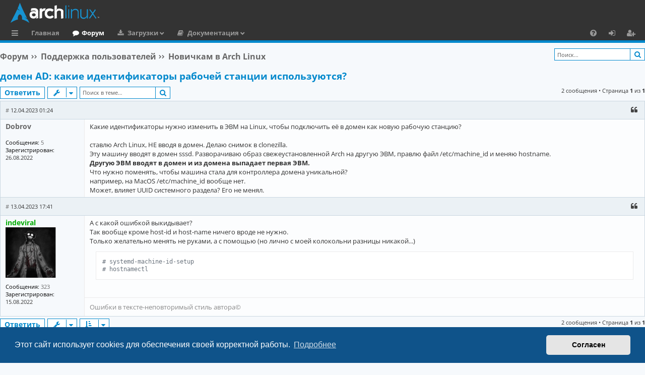

--- FILE ---
content_type: text/html; charset=UTF-8
request_url: https://archlinux.com.ru/forum/viewtopic.php?p=2923&sid=512140d7e9edd06ce29fd7c580aab0f4
body_size: 8077
content:
<!DOCTYPE html>
<html dir="ltr" lang="ru" itemscope itemtype="http://schema.org/WebPage">
<head>
<meta charset="utf-8" />
<meta http-equiv="X-UA-Compatible" content="IE=edge">
<meta name="viewport" content="width=device-width, initial-scale=1" />

<!-- Schema.org data -->
<meta itemprop="name"  content="Русскоязычное сообщество Arch Linux | Russian Arch Linux community">
<meta itemprop="description" name="description" content="Русскоязычное сообщество Arch Linux | Russian Arch Linux community | Форум предназначен для общения и помощи по вопросам связанными с Arch Linux">
<meta itemprop="image" name="image" content="https://archlinux.com.ru/favicon.ico">

<!-- Twitter Card data  -->
<meta name="twitter:card" content="summary">
<meta name="twitter:site" content="@Русскоязычное_сообщество_Arch_Linux">
<meta name="twitter:title" content="Русскоязычное сообщество Arch Linux | Russian Arch Linux community">
<meta name="twitter:description" content="Русскоязычное сообщество Arch Linux | Russian Arch Linux community | Форум предназначен для общения и помощи по вопросам связанными с Arch Linux">
<meta name="twitter:creator" content="@Русскоязычное_сообщество_Arch_Linux">
<meta name="twitter:image" content="https://archlinux.com.ru/favicon.ico">

<!-- Open Graph data  -->
<meta property="og:locale" content="ru_RU">
<meta property="og:title" content="Русскоязычное сообщество Arch Linux | Russian Arch Linux community" />
<meta property="og:type" content="website" />
<meta property="og:url" content="https://archlinux.com.ru" />
<meta property="og:image" content="https://archlinux.com.ru/favicon.ico" />
<meta property="og:description" content="Русскоязычное сообщество Arch Linux | Russian Arch Linux community | Форум предназначен для общения и помощи по вопросам связанными с Arch Linux" />
<meta property="og:site_name" content="Русскоязычное сообщество Arch Linux" />

<!-- Image for Social -->
<link rel="image_src" href="https://archlinux.com.ru/forum/styles/archlinuxlight/theme/images/logo.svg">

<title>домен AD: какие идентификаторы рабочей станции используются? - Arch Linux - Русскоязычное Сообщество</title>




	    <link rel="alternate" type="application/atom+xml" title="Канал - Arch Linux - Русскоязычное Сообщество" href="/forum/feed?sid=042cdccc004a3f2a6fe1ae3d55741ad5">
  	    <link rel="alternate" type="application/atom+xml" title="Канал - Новости" href="/forum/feed/news?sid=042cdccc004a3f2a6fe1ae3d55741ad5">
  			    <link rel="alternate" type="application/atom+xml" title="Канал - Активные темы" href="/forum/feed/topics_active?sid=042cdccc004a3f2a6fe1ae3d55741ad5">
  	    <link rel="alternate" type="application/atom+xml" title="Канал - Форум - Новичкам в Arch Linux" href="/forum/feed/forum/16?sid=042cdccc004a3f2a6fe1ae3d55741ad5">
  		
<!-- HILIGHT CODE -->
  <link rel="stylesheet" href="./styles/archlinuxlight/theme/assets/css/highlight-github.min.css">
  <script src="./styles/archlinuxlight/theme/assets/javascript/highlight.min.js"></script>
<!-- HILIGHT END -->

<script type="text/javascript"> 
  // <![CDATA[ 
  hljs.highlightAll();
  //]]>
</script>

	<link rel="canonical" href="https://archlinux.com.ru/forum/viewtopic.php?t=1169">

<!-- YANDEX -->
<!-- Yandex.Metrika counter -->
<script type="text/javascript" >
   (function(m,e,t,r,i,k,a){m[i]=m[i]||function(){(m[i].a=m[i].a||[]).push(arguments)};
   var z = null;m[i].l=1*new Date();
   for (var j = 0; j < document.scripts.length; j++) {if (document.scripts[j].src === r) { return; }}
   k=e.createElement(t),a=e.getElementsByTagName(t)[0],k.async=1,k.src=r,a.parentNode.insertBefore(k,a)})
   (window, document, "script", "https://mc.yandex.ru/metrika/tag.js", "ym");

   ym(90079462, "init", {
        clickmap:true,
        trackLinks:true,
        accurateTrackBounce:true
   });
</script>
<noscript><div><img src="https://mc.yandex.ru/watch/90079462" style="position:absolute; left:-9999px;" alt="" /></div></noscript>
<!-- /Yandex.Metrika counter -->

<link href="./assets/css/font-awesome.min.css?assets_version=455" rel="stylesheet">
<link href="./styles/archlinuxlight/theme/stylesheet.css?assets_version=455" rel="stylesheet">

<!-- ADAPTIVE STYLE -->
<link rel="stylesheet" href="./styles/archlinuxlight/theme/adaptive.css">
<!-- END ADAPTIVE STYLE -->



	<link href="./assets/cookieconsent/cookieconsent.min.css?assets_version=455" rel="stylesheet">

  <link rel="icon" type="image/x-icon" href="./styles/archlinuxlight/theme/images/logo/favicon.ico" />
  <link rel="shortcut icon" type="image/x-icon" href="./styles/archlinuxlight/theme/images/logo/favicon.ico" />
  <link rel="apple-touch-icon" href="./styles/archlinuxlight/theme/images/logo/apple-touch-icon-57x57.png" />
  <link rel="apple-touch-icon" sizes="72x72" href="./styles/archlinuxlight/theme/images/logo/apple-touch-icon-72x72.png" />
  <link rel="apple-touch-icon" sizes="114x114" href="./styles/archlinuxlight/theme/images/logo/apple-touch-icon-114x114.png" />
  <link rel="apple-touch-icon" sizes="144x144" href="./styles/archlinuxlight/theme/images/logo/apple-touch-icon-144x144.png" />






</head>
<body id="phpbb" class="nojs notouch section-viewtopic ltr " data-online-text="В сети">


	<a id="top" class="top-anchor" accesskey="t"></a>
	<div id="page-header" class="page-width">
		<div class="headerbar" role="banner">
					<div class="inner">

			<div id="site-description" class="site-description">
				<a id="logo" class="logo" href="https://archlinux.com.ru" title="Главная">
					<img src="./styles/archlinuxlight/theme/images/logo.svg" alt="Arch Linux - Русскоязычное Сообщество"/>
				</a>
				<p class="sitename">Arch Linux - Русскоязычное Сообщество</p>
				<p>Arch Linux - Русскоязычное Сообщество</p>
				<p class="skiplink"><a href="#start_here">Пропустить</a></p>
			</div>

																		
			</div>
					</div>


				


<div class="navbar tabbed not-static" role="navigation">
	<div class="inner page-width">
		<div class="nav-tabs" data-current-page="viewtopic">
			<ul class="leftside">
        <li id="quick-links" class="quick-links tab responsive-menu dropdown-container">
					<a href="#" class="nav-link dropdown-trigger">Ссылки</a>
					<div class="dropdown">
						<div class="pointer"><div class="pointer-inner"></div></div>
						<ul class="dropdown-contents" role="menu">
								
			<li class="separator"></li>
													<li>
								<a href="./search.php?search_id=unanswered&amp;sid=042cdccc004a3f2a6fe1ae3d55741ad5" role="menuitem">
									<i class="icon fa-file-o fa-fw icon-gray" aria-hidden="true"></i><span>Темы без ответов</span>
								</a>
							</li>
							<li>
								<a href="./search.php?search_id=active_topics&amp;sid=042cdccc004a3f2a6fe1ae3d55741ad5" role="menuitem">
									<i class="icon fa-file-o fa-fw icon-blue" aria-hidden="true"></i><span>Активные темы</span>
								</a>
							</li>
							<li class="separator"></li>
							<li>
								<a href="./search.php?sid=042cdccc004a3f2a6fe1ae3d55741ad5" role="menuitem">
									<i class="icon fa-search fa-fw" aria-hidden="true"></i><span>Поиск</span>
								</a>
							</li>	
	
													</ul>
					</div>
				</li>
													<li class="tab home" data-responsive-class="small-icon icon-home">
						<a class="nav-link" href="https://archlinux.com.ru" data-navbar-reference="home">Главная</a>
					</li>
								<li class="tab forums selected" data-responsive-class="small-icon icon-forums">
					<!-- <a class="nav-link" href="./index.php?sid=042cdccc004a3f2a6fe1ae3d55741ad5">Форумы</a> -->
					<a class="nav-link" href="./index.php?sid=042cdccc004a3f2a6fe1ae3d55741ad5">Форум</a>
				</li>
				<!-- DOWNLOAD -->
					<li class="tab downloads members dropdown-container" data-select-match="member" data-responsive-class="small-icon icon-members">
						<a class="nav-link dropdown-trigger" href="https://archlinux.org/download/">Загрузки</a>
						<div class="dropdown">
							<div class="pointer"><div class="pointer-inner"></div></div>
							<ul class="dropdown-contents" role="menu">
								<!-- DOWNLOAD -->
									<li>
										<a href="https://archlinux.org/download/" role="menuitem">
											<i class="icon fa fa-fw fa-download" aria-hidden="true"></i><span>Скачать дистрибутив</span>
										</a>
									</li>
								<!-- END DOWNLOAD -->
								<!-- U_REP -->
									<li>
										<a href="https://archlinux.org/packages/" role="menuitem">
											<i class="icon fa fa-fw fa-server" aria-hidden="true"></i><span>Официальный репозиторий</span>
										</a>
									</li>
								<!-- END U_REP -->
								<!-- U_AREP -->
									<li>
										<a href="https://aur.archlinux.org/packages/" role="menuitem">
											<i class="icon fa fa-fw fa-users" aria-hidden="true"></i><span>Пользовательский репозиторий (AUR)</span>
										</a>
									</li>
								<!-- END U_AREP -->
							</ul>
						</div>
					</li>
				<!-- END DOWNLOAD -->
        <li class="tab documents members dropdown-container" data-select-match="member" data-responsive-class="small-icon icon-members">
            <a class="nav-link dropdown-trigger" href="https://archlinux.org/download/">Документация</a>
            <div class="dropdown">
              <div class="pointer"><div class="pointer-inner"></div></div>
              <ul class="dropdown-contents" role="menu">
                 <li>
                    <a href="https://wiki.archlinux.org/title/Main_page_(%D0%A0%D1%83%D1%81%D1%81%D0%BA%D0%B8%D0%B9)" role="menuitem">
                      <i class="icon fa fa-fw fa-wikipedia-w" aria-hidden="true"></i><span>Arch Linux Wiki</span>
                    </a>
                  </li>
                  <li>
                    <a href="https://man.archlinux.org/" role="menuitem">
                      <i class="icon fa fa-fw fa-file" aria-hidden="true"></i><span>Manual Pages</span>
                    </a>
                  </li>
                  <li>
                    <a href="https://wiki.archlinux.org/title/Installation_guide_(%D0%A0%D1%83%D1%81%D1%81%D0%BA%D0%B8%D0%B9)" role="menuitem">
                      <i class="icon fa fa-fw fa-download" aria-hidden="true"></i><span>Руководство по установке</span>
                    </a>
                  </li>
				  <li>
				    <a href="https://wiki.archlinux.org/title/Frequently_asked_questions" role="menuitem">
                      <i class="icon fa fa-fw fa-file" aria-hidden="true"></i><span>Для новых пользователей</span>
                    </a>
					</li>
              </ul>
            </div>
          </li>
        							</ul>
			<ul class="rightside" role="menu">
					      <!-- 
        <li class="tab wiki" data-select-match="wiki" data-responsive-class="small-icon icon-wiki">
					<a class="nav-link" href="https://wiki.archlinux.org/title/Main_page_(%D0%A0%D1%83%D1%81%D1%81%D0%BA%D0%B8%D0%B9)" rel="wiki" title="wiki.archlinux.org" role="menuitem">
						<i class="icon fa fa-wikipedia-w" aria-hidden="true"></i>
					</a>
				</li>
        -->
        <li class="tab faq" data-select-match="faq" data-responsive-class="small-icon icon-faq">
					<a class="nav-link" href="/forum/help/faq?sid=042cdccc004a3f2a6fe1ae3d55741ad5" rel="help" title="Часто задаваемые вопросы" role="menuitem">
						<i class="icon fa-question-circle fa-fw" aria-hidden="true"></i><span>FAQ</span>
					</a>
				</li>
																									<li class="tab login"  data-skip-responsive="true" data-select-match="login"><a class="nav-link" href="./ucp.php?mode=login&amp;redirect=viewtopic.php%3Fp%3D2923&amp;sid=042cdccc004a3f2a6fe1ae3d55741ad5" title="Вход" accesskey="x" role="menuitem">Вход</a></li>
											<li class="tab register" data-skip-responsive="true" data-select-match="register"><a class="nav-link" href="./ucp.php?mode=register&amp;sid=042cdccc004a3f2a6fe1ae3d55741ad5" role="menuitem">Регистрация</a></li>
																	</ul>
		</div>
	</div>
</div>

	</div>

<div id="wrap" class="page-width">

	
	<a id="start_here" class="top-anchor"></a>
	<div id="page-body" class="page-body" role="main">
		
		<div class="navbar">
	<ul id="nav-breadcrumbs" class="nav-breadcrumbs linklist navlinks" role="menubar">
				
    	
	  		<li class="breadcrumbs" itemscope itemtype="https://schema.org/BreadcrumbList">
      <!--
						<span class="crumb" itemtype="https://schema.org/ListItem" itemprop="itemListElement" itemscope><a itemprop="item" href="https://archlinux.com.ru" data-navbar-reference="home"><i class="icon fa-home fa-fw" aria-hidden="true"></i><span itemprop="name">Главная</span></a><meta itemprop="position" content="1" /></span>
			      -->
      			<span class="crumb" itemtype="https://schema.org/ListItem" itemprop="itemListElement" itemscope><a itemprop="item" href="./index.php?sid=042cdccc004a3f2a6fe1ae3d55741ad5" accesskey="h" data-navbar-reference="index"><span itemprop="name">Форум</span></a><meta itemprop="position" content="2" /></span>

									
						<span class="crumb" itemtype="https://schema.org/ListItem" itemprop="itemListElement" itemscope data-forum-id="15"><a itemprop="item" href="./viewforum.php?f=15&amp;sid=042cdccc004a3f2a6fe1ae3d55741ad5"><span itemprop="name">Поддержка пользователей</span></a><meta itemprop="position" content="3" /></span>
												
						<span class="crumb" itemtype="https://schema.org/ListItem" itemprop="itemListElement" itemscope data-forum-id="16"><a itemprop="item" href="./viewforum.php?f=16&amp;sid=042cdccc004a3f2a6fe1ae3d55741ad5"><span itemprop="name">Новичкам в Arch Linux</span></a><meta itemprop="position" content="4" /></span>
											</li>
		        <li class="search-box rightside not-responsive">			<div id="search-box" class="search-box search-header" role="search">
				<form action="./search.php?sid=042cdccc004a3f2a6fe1ae3d55741ad5" method="get" id="search">
				<fieldset>
					<input name="keywords" id="keywords" type="search" maxlength="128" title="Ключевые слова" class="inputbox search tiny" size="20" value="" placeholder="Поиск…" />
					<button class="button button-search" type="submit" title="Поиск">
						<i class="icon fa-search fa-fw" aria-hidden="true"></i><span class="sr-only">Поиск</span>
					</button>
					<!--
          <a href="./search.php?sid=042cdccc004a3f2a6fe1ae3d55741ad5" class="button button-search-end" title="Расширенный поиск">
						<i class="icon fa-cog fa-fw" aria-hidden="true"></i><span class="sr-only">Расширенный поиск</span>
					</a>
          -->
					<input type="hidden" name="sid" value="042cdccc004a3f2a6fe1ae3d55741ad5" />

				</fieldset>
				</form>
			</div>
			</li>
        <!--
		
			<li class="rightside responsive-search">
				<a href="./search.php?sid=042cdccc004a3f2a6fe1ae3d55741ad5" title="Параметры расширенного поиска" role="menuitem">
					<i class="icon fa-search fa-fw" aria-hidden="true"></i><span class="sr-only">Поиск</span>
				</a>
			</li>
			  
  	<li class="rightside dropdown-container icon-only">
			<a href="#" class="dropdown-trigger time" title="Текущее время: 24.01.2026 11:49"><i class="fa fa-clock-o"></i></a>
			<div class="dropdown">
				<div class="pointer"><div class="pointer-inner"></div></div>
				<ul class="dropdown-contents">
					<li>Текущее время: 24.01.2026 11:49</li>
					<li>Часовой пояс: <span title="Европа/Москва">UTC+03:00</span></li>
				</ul>
			</div>
		</li>
    -->
	</ul>
</div>

		
		
<h2 class="topic-title"><a href="./viewtopic.php?t=1169&amp;sid=042cdccc004a3f2a6fe1ae3d55741ad5">домен AD: какие идентификаторы рабочей станции используются?</a></h2>
<!-- NOTE: remove the style="display: none" when you want to have the forum description on the topic body -->
<div style="display: none !important;">Вопросы, на которые не получается найти ответ в Arch wiki или на форуме<br /></div>


<div class="action-bar bar-top">
	
			<a href="./posting.php?mode=reply&amp;t=1169&amp;sid=042cdccc004a3f2a6fe1ae3d55741ad5" class="button" title="Ответить">
							<span>Ответить</span><!-- <i class="icon fa-reply fa-fw" aria-hidden="true"></i> -->
					</a>
	
			<div class="dropdown-container dropdown-button-control topic-tools">
		<span title="Управление темой" class="button button-secondary dropdown-trigger dropdown-select">
			<i class="icon fa-wrench fa-fw" aria-hidden="true"></i>
			<span class="caret"><i class="icon fa-sort-down fa-fw" aria-hidden="true"></i></span>
		</span>
		<div class="dropdown">
			<div class="pointer"><div class="pointer-inner"></div></div>
			<ul class="dropdown-contents">
																												<li>
					<a href="./viewtopic.php?t=1169&amp;sid=042cdccc004a3f2a6fe1ae3d55741ad5&amp;view=print" title="Версия для печати" accesskey="p">
						<i class="icon fa-print fa-fw" aria-hidden="true"></i><span>Версия для печати</span>
					</a>
				</li>
											</ul>
		</div>
	</div>
	
			<div class="search-box" role="search">
			<form method="get" id="topic-search" action="./search.php?sid=042cdccc004a3f2a6fe1ae3d55741ad5">
			<fieldset>
				<input class="inputbox search tiny"  type="search" name="keywords" id="search_keywords" size="20" placeholder="Поиск в теме…" />
				<button class="button button-search" type="submit" title="Поиск">
					<i class="icon fa-search fa-fw" aria-hidden="true"></i><span class="sr-only">Поиск</span>
				</button>
				<!--
        <a href="./search.php?sid=042cdccc004a3f2a6fe1ae3d55741ad5" class="button button-search-end" title="Расширенный поиск">
					<i class="icon fa-cog fa-fw" aria-hidden="true"></i><span class="sr-only">Расширенный поиск</span>
				</a>
        -->
				<input type="hidden" name="t" value="1169" />
<input type="hidden" name="sf" value="msgonly" />
<input type="hidden" name="sid" value="042cdccc004a3f2a6fe1ae3d55741ad5" />

			</fieldset>
			</form>
		</div>
	
			<div class="pagination">
			2 сообщения
							&bull; Страница <strong>1</strong> из <strong>1</strong>
					</div>
		</div>




			<div id="p2905" class="post has-profile bg2">
		<div class="inner">
		<dl class="postprofile" id="profile2905">
      <dt class="no-profile-rank ">
				        <a href="./memberlist.php?mode=viewprofile&amp;u=114&amp;sid=042cdccc004a3f2a6fe1ae3d55741ad5" class="username">Dobrov</a>                <div class="avatar-container">
																			</div>
			</dt>

									
		<dd class="profile-posts"><strong>Сообщения:</strong> <a href="./search.php?author_id=114&amp;sr=posts&amp;sid=042cdccc004a3f2a6fe1ae3d55741ad5">5</a></dd>		<dd class="profile-joined"><strong>Зарегистрирован:</strong> 26.08.2022</dd>		
		
						
						
		</dl>

		<div class="postbody">
						<div id="post_content2905">

					  <!--
    	<h3 class="first">
						<a href="./viewtopic.php?p=2905&amp;sid=042cdccc004a3f2a6fe1ae3d55741ad5#p2905">домен AD: какие идентификаторы рабочей станции используются?</a>
			</h3>
      -->
													<ul class="post-buttons">
																																									<li>
              <a href="./posting.php?mode=quote&amp;p=2905&amp;sid=042cdccc004a3f2a6fe1ae3d55741ad5" title="Ответить с цитатой" class="button button-icon-only">
								<i class="icon fa-quote-left fa-fw" aria-hidden="true"></i><span class="sr-only">Цитата</span>
							</a>
						</li>
					      						                     				</ul>
							
		
						<p class="author">
									<a class="unread" href="./viewtopic.php?p=2905&amp;sid=042cdccc004a3f2a6fe1ae3d55741ad5#p2905" title="Сообщение">#</a>
								<span class="responsive-hide"> <!-- <strong><a href="./memberlist.php?mode=viewprofile&amp;u=114&amp;sid=042cdccc004a3f2a6fe1ae3d55741ad5" class="username">Dobrov</a></strong> --> </span><time datetime="2023-04-11T22:24:09+00:00">12.04.2023 01:24</time>
			</p>
			
			
			
			<div class="content">Какие идентификаторы нужно изменить в ЭВМ на Linux, чтобы подключить её в домен как новую рабочую станцию?<br>
<br>
ставлю Arch Linux, НЕ вводя в домен. Делаю снимок в clonezilla.<br>
Эту машину вводят в домен sssd. Разворачиваю образ свежеустановленной Arch на другую ЭВМ, правлю файл /etc/machine_id и меняю hostname.<br>
<strong class="text-strong">Другую ЭВМ вводят в домен и из домена выпадает первая ЭВМ.</strong><br>
Что нужно поменять, чтобы машина стала для контроллера домена уникальной?<br>
например, на MacOS  /etc/machine_id вообще нет.<br>
Может, влияет UUID системного раздела? Его не менял.</div>

			
			
									
									
						</div>

		</div>

		</div>
	</div>

				<div id="p2923" class="post has-profile bg1">
		<div class="inner">
		<dl class="postprofile" id="profile2923">
      <dt class="no-profile-rank has-avatar">
				        <a href="./memberlist.php?mode=viewprofile&amp;u=84&amp;sid=042cdccc004a3f2a6fe1ae3d55741ad5" style="color: #00AA00;" class="username-coloured">indeviral</a>                <div class="avatar-container">
																<a href="./memberlist.php?mode=viewprofile&amp;u=84&amp;sid=042cdccc004a3f2a6fe1ae3d55741ad5" class="avatar"><img class="avatar" src="./download/file.php?avatar=84_1660547576.png" width="100" height="100" alt="Аватара пользователя" /></a>														</div>
			</dt>

									
		<dd class="profile-posts"><strong>Сообщения:</strong> <a href="./search.php?author_id=84&amp;sr=posts&amp;sid=042cdccc004a3f2a6fe1ae3d55741ad5">323</a></dd>		<dd class="profile-joined"><strong>Зарегистрирован:</strong> 15.08.2022</dd>		
		
						
						
		</dl>

		<div class="postbody">
						<div id="post_content2923">

					  <!--
    	<h3 >
						<a href="./viewtopic.php?p=2923&amp;sid=042cdccc004a3f2a6fe1ae3d55741ad5#p2923">Re: домен AD: какие идентификаторы рабочей станции используются?</a>
			</h3>
      -->
													<ul class="post-buttons">
																																									<li>
              <a href="./posting.php?mode=quote&amp;p=2923&amp;sid=042cdccc004a3f2a6fe1ae3d55741ad5" title="Ответить с цитатой" class="button button-icon-only">
								<i class="icon fa-quote-left fa-fw" aria-hidden="true"></i><span class="sr-only">Цитата</span>
							</a>
						</li>
					      						                     				</ul>
							
		
						<p class="author">
									<a class="unread" href="./viewtopic.php?p=2923&amp;sid=042cdccc004a3f2a6fe1ae3d55741ad5#p2923" title="Сообщение">#</a>
								<span class="responsive-hide"> <!-- <strong><a href="./memberlist.php?mode=viewprofile&amp;u=84&amp;sid=042cdccc004a3f2a6fe1ae3d55741ad5" style="color: #00AA00;" class="username-coloured">indeviral</a></strong> --> </span><time datetime="2023-04-13T14:41:46+00:00">13.04.2023 17:41</time>
			</p>
			
			
			
			<div class="content">А с какой ошибкой выкидывает?<br>
Так вообще кроме host-id и host-name ничего вроде не нужно.<br>
Только желательно менять не руками, а с помощью (но лично с моей колокольни разницы никакой...)
<div class="codebox"><!-- &lt;p&gt;Код: &lt;a href="#" onclick="selectCode(this); return false;"&gt;Выделить всё&lt;/a&gt;&lt;/p&gt;--><pre><code># systemd-machine-id-setup
# hostnamectl </code></pre></div></div>

			
			
									
									<div id="sig2923" class="signature"><p>Ошибки в тексте-неповторимый стиль автора©</p></div>
						</div>

		</div>

		</div>
	</div>

	

	<div class="action-bar bar-bottom">
	
			<a href="./posting.php?mode=reply&amp;t=1169&amp;sid=042cdccc004a3f2a6fe1ae3d55741ad5" class="button" title="Ответить">
					    <span>Ответить</span> <!-- <i class="icon fa-reply fa-fw" aria-hidden="true"></i> -->
					</a>
		
		<div class="dropdown-container dropdown-button-control topic-tools">
		<span title="Управление темой" class="button button-secondary dropdown-trigger dropdown-select">
			<i class="icon fa-wrench fa-fw" aria-hidden="true"></i>
			<span class="caret"><i class="icon fa-sort-down fa-fw" aria-hidden="true"></i></span>
		</span>
		<div class="dropdown">
			<div class="pointer"><div class="pointer-inner"></div></div>
			<ul class="dropdown-contents">
																												<li>
					<a href="./viewtopic.php?t=1169&amp;sid=042cdccc004a3f2a6fe1ae3d55741ad5&amp;view=print" title="Версия для печати" accesskey="p">
						<i class="icon fa-print fa-fw" aria-hidden="true"></i><span>Версия для печати</span>
					</a>
				</li>
											</ul>
		</div>
	</div>

			<form method="post" action="./viewtopic.php?t=1169&amp;sid=042cdccc004a3f2a6fe1ae3d55741ad5">
		<div class="dropdown-container dropdown-container-left dropdown-button-control sort-tools">
	<span title="Настройки отображения и сортировки" class="button button-secondary dropdown-trigger dropdown-select">
		<i class="icon fa-sort-amount-asc fa-fw" aria-hidden="true"></i>
		<span class="caret"><i class="icon fa-sort-down fa-fw" aria-hidden="true"></i></span>
	</span>
	<div class="dropdown hidden">
		<div class="pointer"><div class="pointer-inner"></div></div>
		<div class="dropdown-contents">
			<fieldset class="display-options">
							<label>Показать: <select name="st" id="st"><option value="0" selected="selected">Все сообщения</option><option value="1">1 день</option><option value="7">7 дней</option><option value="14">2 недели</option><option value="30">1 месяц</option><option value="90">3 месяца</option><option value="180">6 месяцев</option><option value="365">1 год</option></select></label>
								<label>Поле сортировки: <select name="sk" id="sk"><option value="a">Автор</option><option value="t" selected="selected">Время размещения</option><option value="s">Заголовок</option></select></label>
				<label>Порядок: <select name="sd" id="sd"><option value="a" selected="selected">по возрастанию</option><option value="d">по убыванию</option></select></label>
								<hr class="dashed" />
				<input type="submit" class="button2" name="sort" value="Перейти" />
						</fieldset>
		</div>
	</div>
</div>
		</form>
	
	
	
			<div class="pagination">
			2 сообщения
							&bull; Страница <strong>1</strong> из <strong>1</strong>
					</div>
	</div>


<div class="action-bar actions-jump">
		<p class="jumpbox-return">
		<a href="./viewforum.php?f=16&amp;sid=042cdccc004a3f2a6fe1ae3d55741ad5" class="left-box arrow-left" accesskey="r">
			<i class="icon fa-angle-left fa-fw icon-black" aria-hidden="true"></i><span>Вернуться в «Новичкам в Arch Linux»</span>
		</a>
	</p>
	
		<br /><br />
	</div>



			</div>


	<div class="navbar" role="navigation">
	<div class="inner">

	<ul id="nav-footer" class="nav-footer linklist" role="menubar">
		
				<li class="rightside">Часовой пояс: <span title="Европа/Москва">UTC+03:00</span></li>
							<li class="rightside">
				<a href="/forum/user/delete_cookies?sid=042cdccc004a3f2a6fe1ae3d55741ad5" data-ajax="true" data-refresh="true" role="menuitem">
					<i class="icon fa-trash fa-fw" aria-hidden="true"></i><span>Удалить cookies</span>
				</a>
			</li>
														</ul>

	</div>
</div>
</div>

<div id="page-footer" class="page-width" role="contentinfo">
	
	<div class="copyright">
				<p class="footer-row">
			<!-- <span class="footer-copyright">Создано на основе <a href="https://www.phpbb.com/">phpBB</a>&reg; Forum Software &copy; phpBB Limited</span> -->
			<span class="footer-copyright">©2022-2026, Русскоязычное сообщество Arch Linux.</span>
		</p>
    <p class="footer-row">
      <span class="footer-copyright">Linux 6.12.63-1-lts x86_64 GNU/Linux
2025-12-28 10:22:05
 | <a href="https://www.reg.ru/?rlink=reflink-30228406">vps reg.ru</a></span>
    </p>
    <p class="footer-row">
			<span class="footer-copyright">Название и логотип Arch Linux ™ являются признанными торговыми марками.</span>
		</p>
	  <p class="footer-row">
			<span class="footer-copyright">Linux ® — зарегистрированная торговая марка Linus Torvalds и LMI.</span>
		</p>
		<!--
    <p class="footer-row">
			<span class="footer-copyright">Style  <a href="https://www.artodia.com/">Arty</a> - phpBB 3.3  MrGaby</span>
		</p>
    -->
			  <!--
  	<p class="footer-row">
			<span class="footer-copyright"><a href="https://www.phpbbguru.net">Русская поддержка phpBB</a></span>
		</p>
    -->
						<p class="footer-row" role="menu">
			<a class="footer-link" href="./ucp.php?mode=privacy&amp;sid=042cdccc004a3f2a6fe1ae3d55741ad5" title="Конфиденциальность" role="menuitem">
				<span class="footer-link-text">Конфиденциальность</span>
			</a>
			|
			<a class="footer-link" href="./ucp.php?mode=terms&amp;sid=042cdccc004a3f2a6fe1ae3d55741ad5" title="Правила" role="menuitem">
				<span class="footer-link-text">Правила</span>
			</a>
		</p>
					</div>

	<div id="darkenwrapper" class="darkenwrapper" data-ajax-error-title="Ошибка AJAX" data-ajax-error-text="При обработке запроса произошла ошибка." data-ajax-error-text-abort="Запрос прерван пользователем." data-ajax-error-text-timeout="Время запроса истекло; повторите попытку." data-ajax-error-text-parsererror="При выполнении запроса возникла непредвиденная ошибка, и сервер вернул неверный ответ.">
		<div id="darken" class="darken">&nbsp;</div>
	</div>

	<div id="phpbb_alert" class="phpbb_alert" data-l-err="Ошибка" data-l-timeout-processing-req="Время выполнения запроса истекло.">
		<a href="#" class="alert_close">
		</a>
		<h3 class="alert_title">&nbsp;</h3><p class="alert_text"></p>
	</div>
	<div id="phpbb_confirm" class="phpbb_alert">
		<a href="#" class="alert_close">
		</a>
		<div class="alert_text"></div>
	</div>
</div>


<div>
	<a id="bottom" class="top-anchor" accesskey="z"></a>
	</div>

<script src="./assets/javascript/jquery-3.7.1.min.js?assets_version=455"></script>
<script src="./assets/javascript/core.js?assets_version=455"></script>

	<script src="./assets/cookieconsent/cookieconsent.min.js?assets_version=455"></script>
	<script>
	if (typeof window.cookieconsent === "object") {
		window.addEventListener("load", function(){
			window.cookieconsent.initialise({
				"palette": {
					"popup": {
						"background": "#0F538A"
					},
					"button": {
						"background": "#E5E5E5"
					}
				},
				"theme": "classic",
				"content": {
					"message": "\u042D\u0442\u043E\u0442\u0020\u0441\u0430\u0439\u0442\u0020\u0438\u0441\u043F\u043E\u043B\u044C\u0437\u0443\u0435\u0442\u0020cookies\u0020\u0434\u043B\u044F\u0020\u043E\u0431\u0435\u0441\u043F\u0435\u0447\u0435\u043D\u0438\u044F\u0020\u0441\u0432\u043E\u0435\u0439\u0020\u043A\u043E\u0440\u0440\u0435\u043A\u0442\u043D\u043E\u0439\u0020\u0440\u0430\u0431\u043E\u0442\u044B.",
					"dismiss": "\u0421\u043E\u0433\u043B\u0430\u0441\u0435\u043D",
					"link": "\u041F\u043E\u0434\u0440\u043E\u0431\u043D\u0435\u0435",
                    "href": "./ucp.php?mode=privacy&amp;sid=042cdccc004a3f2a6fe1ae3d55741ad5"
                }
            });
        });
    }
	</script>


<script src="./assets/javascript/editor.js?assets_version=455"></script>
<script src="./styles/archlinuxlight/template/forum_fn.js?assets_version=455"></script>
<script src="./styles/archlinuxlight/template/ajax.js?assets_version=455"></script>



</body>
</html>
